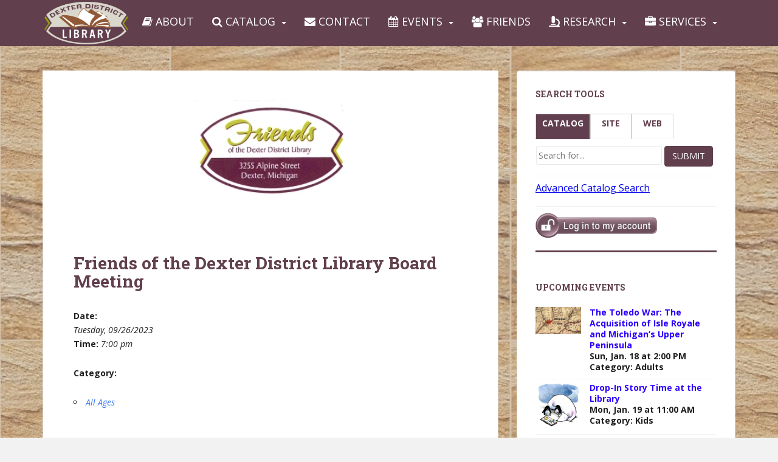

--- FILE ---
content_type: text/html; charset=UTF-8
request_url: https://dexter.lib.mi.us/events/friends-of-the-dexter-district-library-board-meeting-2023-09-26/
body_size: 18181
content:
<!doctype html>
<!--[if !IE]>
<html class="no-js non-ie" lang="en-US"> <![endif]-->
<!--[if IE 7 ]>
<html class="no-js ie7" lang="en-US"> <![endif]-->
<!--[if IE 8 ]>
<html class="no-js ie8" lang="en-US"> <![endif]-->
<!--[if IE 9 ]>
<html class="no-js ie9" lang="en-US"> <![endif]-->
<!--[if gt IE 9]><!-->
<html class="no-js" lang="en-US"> <!--<![endif]-->

<head>

<!-- Google tag (gtag.js) -->
<script async src="https://www.googletagmanager.com/gtag/js?id=G-ZLJ5VVCBQ2"></script>
<script>
  window.dataLayer = window.dataLayer || [];
  function gtag(){dataLayer.push(arguments);}
  gtag('js', new Date());

  gtag('config', 'G-ZLJ5VVCBQ2');
</script>

<!-- old Global site tag (gtag.js) - Google Analytics 
<script async src="https://www.googletagmanager.com/gtag/js?id=UA-109408417-1"></script>
<script>
  window.dataLayer = window.dataLayer || [];
  function gtag(){dataLayer.push(arguments);}
  gtag('js', new Date());

  gtag('config', 'UA-109408417-1');
</script> -->
	
<!-- OLD Global site tag (gtag.js) - Google Analytics 
<script async src="https://www.googletagmanager.com/gtag/js?id=UA-109408417-1"></script>
<script>
  window.dataLayer = window.dataLayer || [];
  function gtag(){dataLayer.push(arguments);}
  gtag('js', new Date());

  gtag('config', 'UA-109408417-1');
</script>  -->

<meta charset="UTF-8">
<meta name="viewport" content="width=device-width, initial-scale=1">
<meta name="theme-color" content="#613f4d">
<link rel="stylesheet" href="https://use.fontawesome.com/releases/v5.2.0/css/all.css" integrity="sha384-hWVjflwFxL6sNzntih27bfxkr27PmbbK/iSvJ+a4+0owXq79v+lsFkW54bOGbiDQ" crossorigin="anonymous">
	<link rel="profile" href="https://gmpg.org/xfn/11">
  <link href="https://dexter.lib.mi.us/atc/1.5/atc-style-blue.css" rel="stylesheet" type="text/css">
<meta name='robots' content='index, follow, max-image-preview:large, max-snippet:-1, max-video-preview:-1' />

	<title>Friends of the Dexter District Library Board Meeting - Dexter District Library</title>
	<link rel="canonical" href="https://dexter.lib.mi.us/events/friends-of-the-dexter-district-library-board-meeting-2023-09-26/" />
	<meta property="og:locale" content="en_US" />
	<meta property="og:type" content="article" />
	<meta property="og:title" content="Friends of the Dexter District Library Board Meeting - Dexter District Library" />
	<meta property="og:description" content="09/26/2023 @ 7:00 pm - Friends of the Library Board meetings are generally held on the Fourth Tuesday of the month at 7:00 p.m.  Please check with the Library to ensure a meeting is taking place. Meetings are held in the Library lower level and are open to the public — we welcome new Friends! Want to join the Friends?  Click [...]" />
	<meta property="og:url" content="https://dexter.lib.mi.us/events/friends-of-the-dexter-district-library-board-meeting-2023-09-26/" />
	<meta property="og:site_name" content="Dexter District Library" />
	<meta property="article:publisher" content="https://www.facebook.com/DexterDistrictLibrary" />
	<meta property="article:modified_time" content="2023-01-03T17:38:33+00:00" />
	<meta property="og:image" content="https://dexter.lib.mi.us/wp-content/uploads/2018/11/friendssquare.png" />
	<meta property="og:image:width" content="257" />
	<meta property="og:image:height" content="257" />
	<meta property="og:image:type" content="image/png" />
	<meta name="twitter:card" content="summary_large_image" />
	<meta name="twitter:site" content="@DexterLibrary" />
	<script type="application/ld+json" class="yoast-schema-graph">{"@context":"https://schema.org","@graph":[{"@type":"WebPage","@id":"https://dexter.lib.mi.us/events/friends-of-the-dexter-district-library-board-meeting-2023-09-26/","url":"https://dexter.lib.mi.us/events/friends-of-the-dexter-district-library-board-meeting-2023-09-26/","name":"Friends of the Dexter District Library Board Meeting - Dexter District Library","isPartOf":{"@id":"https://dexter.lib.mi.us/#website"},"primaryImageOfPage":{"@id":"https://dexter.lib.mi.us/events/friends-of-the-dexter-district-library-board-meeting-2023-09-26/#primaryimage"},"image":{"@id":"https://dexter.lib.mi.us/events/friends-of-the-dexter-district-library-board-meeting-2023-09-26/#primaryimage"},"thumbnailUrl":"https://dexter.lib.mi.us/wp-content/uploads/2018/11/friendssquare.png","datePublished":"2023-01-03T17:37:14+00:00","dateModified":"2023-01-03T17:38:33+00:00","breadcrumb":{"@id":"https://dexter.lib.mi.us/events/friends-of-the-dexter-district-library-board-meeting-2023-09-26/#breadcrumb"},"inLanguage":"en-US","potentialAction":[{"@type":"ReadAction","target":["https://dexter.lib.mi.us/events/friends-of-the-dexter-district-library-board-meeting-2023-09-26/"]}]},{"@type":"ImageObject","inLanguage":"en-US","@id":"https://dexter.lib.mi.us/events/friends-of-the-dexter-district-library-board-meeting-2023-09-26/#primaryimage","url":"https://dexter.lib.mi.us/wp-content/uploads/2018/11/friendssquare.png","contentUrl":"https://dexter.lib.mi.us/wp-content/uploads/2018/11/friendssquare.png","width":257,"height":257,"caption":"friendssquare"},{"@type":"BreadcrumbList","@id":"https://dexter.lib.mi.us/events/friends-of-the-dexter-district-library-board-meeting-2023-09-26/#breadcrumb","itemListElement":[{"@type":"ListItem","position":1,"name":"Home","item":"https://dexter.lib.mi.us/"},{"@type":"ListItem","position":2,"name":"Friends of the Dexter District Library Board Meeting"}]},{"@type":"WebSite","@id":"https://dexter.lib.mi.us/#website","url":"https://dexter.lib.mi.us/","name":"Dexter District Library","description":"","publisher":{"@id":"https://dexter.lib.mi.us/#organization"},"potentialAction":[{"@type":"SearchAction","target":{"@type":"EntryPoint","urlTemplate":"https://dexter.lib.mi.us/?s={search_term_string}"},"query-input":{"@type":"PropertyValueSpecification","valueRequired":true,"valueName":"search_term_string"}}],"inLanguage":"en-US"},{"@type":"Organization","@id":"https://dexter.lib.mi.us/#organization","name":"Dexter District Library","url":"https://dexter.lib.mi.us/","logo":{"@type":"ImageObject","inLanguage":"en-US","@id":"https://dexter.lib.mi.us/#/schema/logo/image/","url":"https://dexter.lib.mi.us/wp-content/uploads/2017/10/logocolor.png","contentUrl":"https://dexter.lib.mi.us/wp-content/uploads/2017/10/logocolor.png","width":2172,"height":1297,"caption":"Dexter District Library"},"image":{"@id":"https://dexter.lib.mi.us/#/schema/logo/image/"},"sameAs":["https://www.facebook.com/DexterDistrictLibrary","https://x.com/DexterLibrary"]}]}</script>


<link rel='dns-prefetch' href='//fonts.googleapis.com' />
<link rel="alternate" type="application/rss+xml" title="Dexter District Library &raquo; Feed" href="https://dexter.lib.mi.us/feed/" />
<link rel="alternate" type="application/rss+xml" title="Dexter District Library &raquo; Comments Feed" href="https://dexter.lib.mi.us/comments/feed/" />
<link rel="alternate" title="oEmbed (JSON)" type="application/json+oembed" href="https://dexter.lib.mi.us/wp-json/oembed/1.0/embed?url=https%3A%2F%2Fdexter.lib.mi.us%2Fevents%2Ffriends-of-the-dexter-district-library-board-meeting-2023-09-26%2F" />
<link rel="alternate" title="oEmbed (XML)" type="text/xml+oembed" href="https://dexter.lib.mi.us/wp-json/oembed/1.0/embed?url=https%3A%2F%2Fdexter.lib.mi.us%2Fevents%2Ffriends-of-the-dexter-district-library-board-meeting-2023-09-26%2F&#038;format=xml" />
<style id='wp-img-auto-sizes-contain-inline-css' type='text/css'>
img:is([sizes=auto i],[sizes^="auto," i]){contain-intrinsic-size:3000px 1500px}
/*# sourceURL=wp-img-auto-sizes-contain-inline-css */
</style>
<style id='wp-emoji-styles-inline-css' type='text/css'>

	img.wp-smiley, img.emoji {
		display: inline !important;
		border: none !important;
		box-shadow: none !important;
		height: 1em !important;
		width: 1em !important;
		margin: 0 0.07em !important;
		vertical-align: -0.1em !important;
		background: none !important;
		padding: 0 !important;
	}
/*# sourceURL=wp-emoji-styles-inline-css */
</style>
<style id='wp-block-library-inline-css' type='text/css'>
:root{--wp-block-synced-color:#7a00df;--wp-block-synced-color--rgb:122,0,223;--wp-bound-block-color:var(--wp-block-synced-color);--wp-editor-canvas-background:#ddd;--wp-admin-theme-color:#007cba;--wp-admin-theme-color--rgb:0,124,186;--wp-admin-theme-color-darker-10:#006ba1;--wp-admin-theme-color-darker-10--rgb:0,107,160.5;--wp-admin-theme-color-darker-20:#005a87;--wp-admin-theme-color-darker-20--rgb:0,90,135;--wp-admin-border-width-focus:2px}@media (min-resolution:192dpi){:root{--wp-admin-border-width-focus:1.5px}}.wp-element-button{cursor:pointer}:root .has-very-light-gray-background-color{background-color:#eee}:root .has-very-dark-gray-background-color{background-color:#313131}:root .has-very-light-gray-color{color:#eee}:root .has-very-dark-gray-color{color:#313131}:root .has-vivid-green-cyan-to-vivid-cyan-blue-gradient-background{background:linear-gradient(135deg,#00d084,#0693e3)}:root .has-purple-crush-gradient-background{background:linear-gradient(135deg,#34e2e4,#4721fb 50%,#ab1dfe)}:root .has-hazy-dawn-gradient-background{background:linear-gradient(135deg,#faaca8,#dad0ec)}:root .has-subdued-olive-gradient-background{background:linear-gradient(135deg,#fafae1,#67a671)}:root .has-atomic-cream-gradient-background{background:linear-gradient(135deg,#fdd79a,#004a59)}:root .has-nightshade-gradient-background{background:linear-gradient(135deg,#330968,#31cdcf)}:root .has-midnight-gradient-background{background:linear-gradient(135deg,#020381,#2874fc)}:root{--wp--preset--font-size--normal:16px;--wp--preset--font-size--huge:42px}.has-regular-font-size{font-size:1em}.has-larger-font-size{font-size:2.625em}.has-normal-font-size{font-size:var(--wp--preset--font-size--normal)}.has-huge-font-size{font-size:var(--wp--preset--font-size--huge)}.has-text-align-center{text-align:center}.has-text-align-left{text-align:left}.has-text-align-right{text-align:right}.has-fit-text{white-space:nowrap!important}#end-resizable-editor-section{display:none}.aligncenter{clear:both}.items-justified-left{justify-content:flex-start}.items-justified-center{justify-content:center}.items-justified-right{justify-content:flex-end}.items-justified-space-between{justify-content:space-between}.screen-reader-text{border:0;clip-path:inset(50%);height:1px;margin:-1px;overflow:hidden;padding:0;position:absolute;width:1px;word-wrap:normal!important}.screen-reader-text:focus{background-color:#ddd;clip-path:none;color:#444;display:block;font-size:1em;height:auto;left:5px;line-height:normal;padding:15px 23px 14px;text-decoration:none;top:5px;width:auto;z-index:100000}html :where(.has-border-color){border-style:solid}html :where([style*=border-top-color]){border-top-style:solid}html :where([style*=border-right-color]){border-right-style:solid}html :where([style*=border-bottom-color]){border-bottom-style:solid}html :where([style*=border-left-color]){border-left-style:solid}html :where([style*=border-width]){border-style:solid}html :where([style*=border-top-width]){border-top-style:solid}html :where([style*=border-right-width]){border-right-style:solid}html :where([style*=border-bottom-width]){border-bottom-style:solid}html :where([style*=border-left-width]){border-left-style:solid}html :where(img[class*=wp-image-]){height:auto;max-width:100%}:where(figure){margin:0 0 1em}html :where(.is-position-sticky){--wp-admin--admin-bar--position-offset:var(--wp-admin--admin-bar--height,0px)}@media screen and (max-width:600px){html :where(.is-position-sticky){--wp-admin--admin-bar--position-offset:0px}}

/*# sourceURL=wp-block-library-inline-css */
</style><style id='global-styles-inline-css' type='text/css'>
:root{--wp--preset--aspect-ratio--square: 1;--wp--preset--aspect-ratio--4-3: 4/3;--wp--preset--aspect-ratio--3-4: 3/4;--wp--preset--aspect-ratio--3-2: 3/2;--wp--preset--aspect-ratio--2-3: 2/3;--wp--preset--aspect-ratio--16-9: 16/9;--wp--preset--aspect-ratio--9-16: 9/16;--wp--preset--color--black: #000000;--wp--preset--color--cyan-bluish-gray: #abb8c3;--wp--preset--color--white: #ffffff;--wp--preset--color--pale-pink: #f78da7;--wp--preset--color--vivid-red: #cf2e2e;--wp--preset--color--luminous-vivid-orange: #ff6900;--wp--preset--color--luminous-vivid-amber: #fcb900;--wp--preset--color--light-green-cyan: #7bdcb5;--wp--preset--color--vivid-green-cyan: #00d084;--wp--preset--color--pale-cyan-blue: #8ed1fc;--wp--preset--color--vivid-cyan-blue: #0693e3;--wp--preset--color--vivid-purple: #9b51e0;--wp--preset--gradient--vivid-cyan-blue-to-vivid-purple: linear-gradient(135deg,rgb(6,147,227) 0%,rgb(155,81,224) 100%);--wp--preset--gradient--light-green-cyan-to-vivid-green-cyan: linear-gradient(135deg,rgb(122,220,180) 0%,rgb(0,208,130) 100%);--wp--preset--gradient--luminous-vivid-amber-to-luminous-vivid-orange: linear-gradient(135deg,rgb(252,185,0) 0%,rgb(255,105,0) 100%);--wp--preset--gradient--luminous-vivid-orange-to-vivid-red: linear-gradient(135deg,rgb(255,105,0) 0%,rgb(207,46,46) 100%);--wp--preset--gradient--very-light-gray-to-cyan-bluish-gray: linear-gradient(135deg,rgb(238,238,238) 0%,rgb(169,184,195) 100%);--wp--preset--gradient--cool-to-warm-spectrum: linear-gradient(135deg,rgb(74,234,220) 0%,rgb(151,120,209) 20%,rgb(207,42,186) 40%,rgb(238,44,130) 60%,rgb(251,105,98) 80%,rgb(254,248,76) 100%);--wp--preset--gradient--blush-light-purple: linear-gradient(135deg,rgb(255,206,236) 0%,rgb(152,150,240) 100%);--wp--preset--gradient--blush-bordeaux: linear-gradient(135deg,rgb(254,205,165) 0%,rgb(254,45,45) 50%,rgb(107,0,62) 100%);--wp--preset--gradient--luminous-dusk: linear-gradient(135deg,rgb(255,203,112) 0%,rgb(199,81,192) 50%,rgb(65,88,208) 100%);--wp--preset--gradient--pale-ocean: linear-gradient(135deg,rgb(255,245,203) 0%,rgb(182,227,212) 50%,rgb(51,167,181) 100%);--wp--preset--gradient--electric-grass: linear-gradient(135deg,rgb(202,248,128) 0%,rgb(113,206,126) 100%);--wp--preset--gradient--midnight: linear-gradient(135deg,rgb(2,3,129) 0%,rgb(40,116,252) 100%);--wp--preset--font-size--small: 13px;--wp--preset--font-size--medium: 20px;--wp--preset--font-size--large: 36px;--wp--preset--font-size--x-large: 42px;--wp--preset--spacing--20: 0.44rem;--wp--preset--spacing--30: 0.67rem;--wp--preset--spacing--40: 1rem;--wp--preset--spacing--50: 1.5rem;--wp--preset--spacing--60: 2.25rem;--wp--preset--spacing--70: 3.38rem;--wp--preset--spacing--80: 5.06rem;--wp--preset--shadow--natural: 6px 6px 9px rgba(0, 0, 0, 0.2);--wp--preset--shadow--deep: 12px 12px 50px rgba(0, 0, 0, 0.4);--wp--preset--shadow--sharp: 6px 6px 0px rgba(0, 0, 0, 0.2);--wp--preset--shadow--outlined: 6px 6px 0px -3px rgb(255, 255, 255), 6px 6px rgb(0, 0, 0);--wp--preset--shadow--crisp: 6px 6px 0px rgb(0, 0, 0);}:where(.is-layout-flex){gap: 0.5em;}:where(.is-layout-grid){gap: 0.5em;}body .is-layout-flex{display: flex;}.is-layout-flex{flex-wrap: wrap;align-items: center;}.is-layout-flex > :is(*, div){margin: 0;}body .is-layout-grid{display: grid;}.is-layout-grid > :is(*, div){margin: 0;}:where(.wp-block-columns.is-layout-flex){gap: 2em;}:where(.wp-block-columns.is-layout-grid){gap: 2em;}:where(.wp-block-post-template.is-layout-flex){gap: 1.25em;}:where(.wp-block-post-template.is-layout-grid){gap: 1.25em;}.has-black-color{color: var(--wp--preset--color--black) !important;}.has-cyan-bluish-gray-color{color: var(--wp--preset--color--cyan-bluish-gray) !important;}.has-white-color{color: var(--wp--preset--color--white) !important;}.has-pale-pink-color{color: var(--wp--preset--color--pale-pink) !important;}.has-vivid-red-color{color: var(--wp--preset--color--vivid-red) !important;}.has-luminous-vivid-orange-color{color: var(--wp--preset--color--luminous-vivid-orange) !important;}.has-luminous-vivid-amber-color{color: var(--wp--preset--color--luminous-vivid-amber) !important;}.has-light-green-cyan-color{color: var(--wp--preset--color--light-green-cyan) !important;}.has-vivid-green-cyan-color{color: var(--wp--preset--color--vivid-green-cyan) !important;}.has-pale-cyan-blue-color{color: var(--wp--preset--color--pale-cyan-blue) !important;}.has-vivid-cyan-blue-color{color: var(--wp--preset--color--vivid-cyan-blue) !important;}.has-vivid-purple-color{color: var(--wp--preset--color--vivid-purple) !important;}.has-black-background-color{background-color: var(--wp--preset--color--black) !important;}.has-cyan-bluish-gray-background-color{background-color: var(--wp--preset--color--cyan-bluish-gray) !important;}.has-white-background-color{background-color: var(--wp--preset--color--white) !important;}.has-pale-pink-background-color{background-color: var(--wp--preset--color--pale-pink) !important;}.has-vivid-red-background-color{background-color: var(--wp--preset--color--vivid-red) !important;}.has-luminous-vivid-orange-background-color{background-color: var(--wp--preset--color--luminous-vivid-orange) !important;}.has-luminous-vivid-amber-background-color{background-color: var(--wp--preset--color--luminous-vivid-amber) !important;}.has-light-green-cyan-background-color{background-color: var(--wp--preset--color--light-green-cyan) !important;}.has-vivid-green-cyan-background-color{background-color: var(--wp--preset--color--vivid-green-cyan) !important;}.has-pale-cyan-blue-background-color{background-color: var(--wp--preset--color--pale-cyan-blue) !important;}.has-vivid-cyan-blue-background-color{background-color: var(--wp--preset--color--vivid-cyan-blue) !important;}.has-vivid-purple-background-color{background-color: var(--wp--preset--color--vivid-purple) !important;}.has-black-border-color{border-color: var(--wp--preset--color--black) !important;}.has-cyan-bluish-gray-border-color{border-color: var(--wp--preset--color--cyan-bluish-gray) !important;}.has-white-border-color{border-color: var(--wp--preset--color--white) !important;}.has-pale-pink-border-color{border-color: var(--wp--preset--color--pale-pink) !important;}.has-vivid-red-border-color{border-color: var(--wp--preset--color--vivid-red) !important;}.has-luminous-vivid-orange-border-color{border-color: var(--wp--preset--color--luminous-vivid-orange) !important;}.has-luminous-vivid-amber-border-color{border-color: var(--wp--preset--color--luminous-vivid-amber) !important;}.has-light-green-cyan-border-color{border-color: var(--wp--preset--color--light-green-cyan) !important;}.has-vivid-green-cyan-border-color{border-color: var(--wp--preset--color--vivid-green-cyan) !important;}.has-pale-cyan-blue-border-color{border-color: var(--wp--preset--color--pale-cyan-blue) !important;}.has-vivid-cyan-blue-border-color{border-color: var(--wp--preset--color--vivid-cyan-blue) !important;}.has-vivid-purple-border-color{border-color: var(--wp--preset--color--vivid-purple) !important;}.has-vivid-cyan-blue-to-vivid-purple-gradient-background{background: var(--wp--preset--gradient--vivid-cyan-blue-to-vivid-purple) !important;}.has-light-green-cyan-to-vivid-green-cyan-gradient-background{background: var(--wp--preset--gradient--light-green-cyan-to-vivid-green-cyan) !important;}.has-luminous-vivid-amber-to-luminous-vivid-orange-gradient-background{background: var(--wp--preset--gradient--luminous-vivid-amber-to-luminous-vivid-orange) !important;}.has-luminous-vivid-orange-to-vivid-red-gradient-background{background: var(--wp--preset--gradient--luminous-vivid-orange-to-vivid-red) !important;}.has-very-light-gray-to-cyan-bluish-gray-gradient-background{background: var(--wp--preset--gradient--very-light-gray-to-cyan-bluish-gray) !important;}.has-cool-to-warm-spectrum-gradient-background{background: var(--wp--preset--gradient--cool-to-warm-spectrum) !important;}.has-blush-light-purple-gradient-background{background: var(--wp--preset--gradient--blush-light-purple) !important;}.has-blush-bordeaux-gradient-background{background: var(--wp--preset--gradient--blush-bordeaux) !important;}.has-luminous-dusk-gradient-background{background: var(--wp--preset--gradient--luminous-dusk) !important;}.has-pale-ocean-gradient-background{background: var(--wp--preset--gradient--pale-ocean) !important;}.has-electric-grass-gradient-background{background: var(--wp--preset--gradient--electric-grass) !important;}.has-midnight-gradient-background{background: var(--wp--preset--gradient--midnight) !important;}.has-small-font-size{font-size: var(--wp--preset--font-size--small) !important;}.has-medium-font-size{font-size: var(--wp--preset--font-size--medium) !important;}.has-large-font-size{font-size: var(--wp--preset--font-size--large) !important;}.has-x-large-font-size{font-size: var(--wp--preset--font-size--x-large) !important;}
/*# sourceURL=global-styles-inline-css */
</style>

<style id='classic-theme-styles-inline-css' type='text/css'>
/*! This file is auto-generated */
.wp-block-button__link{color:#fff;background-color:#32373c;border-radius:9999px;box-shadow:none;text-decoration:none;padding:calc(.667em + 2px) calc(1.333em + 2px);font-size:1.125em}.wp-block-file__button{background:#32373c;color:#fff;text-decoration:none}
/*# sourceURL=/wp-includes/css/classic-themes.min.css */
</style>
<link rel='stylesheet' id='contact-form-7-css' href='https://dexter.lib.mi.us/wp-content/plugins/contact-form-7/includes/css/styles.css?ver=6.1.4' type='text/css' media='all' />
<link rel='stylesheet' id='da-frontend-css' href='https://dexter.lib.mi.us/wp-content/plugins/download-attachments/css/frontend.css?ver=1.3.2' type='text/css' media='all' />
<link rel='stylesheet' id='events-manager-css' href='https://dexter.lib.mi.us/wp-content/plugins/events-manager/includes/css/events-manager.min.css?ver=6.3' type='text/css' media='all' />
<style id='events-manager-inline-css' type='text/css'>
body .em { --font-family : inherit; --font-weight : inherit; --font-size : 1em; --line-height : inherit; }
/*# sourceURL=events-manager-inline-css */
</style>
<link rel='stylesheet' id='collapscore-css-css' href='https://dexter.lib.mi.us/wp-content/plugins/jquery-collapse-o-matic/css/core_style.css?ver=1.0' type='text/css' media='all' />
<link rel='stylesheet' id='collapseomatic-css-css' href='https://dexter.lib.mi.us/wp-content/plugins/jquery-collapse-o-matic/css/light_style.css?ver=1.6' type='text/css' media='all' />
<link rel='stylesheet' id='quiz-maker-css' href='https://dexter.lib.mi.us/wp-content/plugins/quiz-maker/public/css/quiz-maker-public.css?ver=6.7.0.97' type='text/css' media='all' />
<link rel='stylesheet' id='wp-fullcalendar-css' href='https://dexter.lib.mi.us/wp-content/plugins/wp-fullcalendar/includes/css/main.css?ver=1.6' type='text/css' media='all' />
<link rel='stylesheet' id='jquery-ui-css' href='https://dexter.lib.mi.us/wp-content/plugins/wp-fullcalendar/includes/css/jquery-ui/cupertino/jquery-ui.min.css?ver=1.6' type='text/css' media='all' />
<link rel='stylesheet' id='jquery-ui-theme-css' href='https://dexter.lib.mi.us/wp-content/plugins/wp-fullcalendar/includes/css/jquery-ui/cupertino/theme.css?ver=1.6' type='text/css' media='all' />
<link rel='stylesheet' id='sparkling-bootstrap-css' href='https://dexter.lib.mi.us/wp-content/themes/sparkling/assets/css/bootstrap.min.css?ver=6.9' type='text/css' media='all' />
<link rel='stylesheet' id='sparkling-icons-css' href='https://dexter.lib.mi.us/wp-content/themes/sparkling/assets/css/font-awesome.min.css?ver=6.9' type='text/css' media='all' />
<link rel='stylesheet' id='sparkling-fonts-css' href='//fonts.googleapis.com/css?family=Open+Sans%3A400italic%2C400%2C600%2C700%7CRoboto+Slab%3A400%2C300%2C700&#038;ver=6.9' type='text/css' media='all' />
<link rel='stylesheet' id='sparkling-style-css' href='https://dexter.lib.mi.us/wp-content/themes/sparkling/style.css?ver=6.9' type='text/css' media='all' />
<link rel='stylesheet' id='recent-posts-widget-with-thumbnails-public-style-css' href='https://dexter.lib.mi.us/wp-content/plugins/recent-posts-widget-with-thumbnails/public.css?ver=7.1.1' type='text/css' media='all' />
<script type="text/javascript" src="https://dexter.lib.mi.us/wp-includes/js/jquery/jquery.min.js?ver=3.7.1" id="jquery-core-js"></script>
<script type="text/javascript" src="https://dexter.lib.mi.us/wp-includes/js/jquery/jquery-migrate.min.js?ver=3.4.1" id="jquery-migrate-js"></script>
<script type="text/javascript" src="https://dexter.lib.mi.us/wp-includes/js/jquery/ui/core.min.js?ver=1.13.3" id="jquery-ui-core-js"></script>
<script type="text/javascript" src="https://dexter.lib.mi.us/wp-includes/js/jquery/ui/mouse.min.js?ver=1.13.3" id="jquery-ui-mouse-js"></script>
<script type="text/javascript" src="https://dexter.lib.mi.us/wp-includes/js/jquery/ui/sortable.min.js?ver=1.13.3" id="jquery-ui-sortable-js"></script>
<script type="text/javascript" src="https://dexter.lib.mi.us/wp-includes/js/jquery/ui/datepicker.min.js?ver=1.13.3" id="jquery-ui-datepicker-js"></script>
<script type="text/javascript" id="jquery-ui-datepicker-js-after">
/* <![CDATA[ */
jQuery(function(jQuery){jQuery.datepicker.setDefaults({"closeText":"Close","currentText":"Today","monthNames":["January","February","March","April","May","June","July","August","September","October","November","December"],"monthNamesShort":["Jan","Feb","Mar","Apr","May","Jun","Jul","Aug","Sep","Oct","Nov","Dec"],"nextText":"Next","prevText":"Previous","dayNames":["Sunday","Monday","Tuesday","Wednesday","Thursday","Friday","Saturday"],"dayNamesShort":["Sun","Mon","Tue","Wed","Thu","Fri","Sat"],"dayNamesMin":["S","M","T","W","T","F","S"],"dateFormat":"MM d, yy","firstDay":0,"isRTL":false});});
//# sourceURL=jquery-ui-datepicker-js-after
/* ]]> */
</script>
<script type="text/javascript" src="https://dexter.lib.mi.us/wp-includes/js/jquery/ui/resizable.min.js?ver=1.13.3" id="jquery-ui-resizable-js"></script>
<script type="text/javascript" src="https://dexter.lib.mi.us/wp-includes/js/jquery/ui/draggable.min.js?ver=1.13.3" id="jquery-ui-draggable-js"></script>
<script type="text/javascript" src="https://dexter.lib.mi.us/wp-includes/js/jquery/ui/controlgroup.min.js?ver=1.13.3" id="jquery-ui-controlgroup-js"></script>
<script type="text/javascript" src="https://dexter.lib.mi.us/wp-includes/js/jquery/ui/checkboxradio.min.js?ver=1.13.3" id="jquery-ui-checkboxradio-js"></script>
<script type="text/javascript" src="https://dexter.lib.mi.us/wp-includes/js/jquery/ui/button.min.js?ver=1.13.3" id="jquery-ui-button-js"></script>
<script type="text/javascript" src="https://dexter.lib.mi.us/wp-includes/js/jquery/ui/dialog.min.js?ver=1.13.3" id="jquery-ui-dialog-js"></script>
<script type="text/javascript" id="events-manager-js-extra">
/* <![CDATA[ */
var EM = {"ajaxurl":"https://dexter.lib.mi.us/wp-admin/admin-ajax.php","locationajaxurl":"https://dexter.lib.mi.us/wp-admin/admin-ajax.php?action=locations_search","firstDay":"0","locale":"en","dateFormat":"yy-mm-dd","ui_css":"https://dexter.lib.mi.us/wp-content/plugins/events-manager/includes/css/jquery-ui/build.min.css","show24hours":"0","is_ssl":"1","autocomplete_limit":"10","calendar":{"breakpoints":{"small":560,"medium":908,"large":false}},"datepicker":{"format":"m/d/Y"},"search":{"breakpoints":{"small":650,"medium":850,"full":false}},"bookingInProgress":"Please wait while the booking is being submitted.","tickets_save":"Save Ticket","bookingajaxurl":"https://dexter.lib.mi.us/wp-admin/admin-ajax.php","bookings_export_save":"Export Bookings","bookings_settings_save":"Save Settings","booking_delete":"Are you sure you want to delete?","booking_offset":"30","bb_full":"Sold Out","bb_book":"Book Now","bb_booking":"Booking...","bb_booked":"Booking Submitted","bb_error":"Booking Error. Try again?","bb_cancel":"Cancel","bb_canceling":"Canceling...","bb_cancelled":"Cancelled","bb_cancel_error":"Cancellation Error. Try again?","txt_search":"Search","txt_searching":"Searching...","txt_loading":"Loading..."};
//# sourceURL=events-manager-js-extra
/* ]]> */
</script>
<script type="text/javascript" src="https://dexter.lib.mi.us/wp-content/plugins/events-manager/includes/js/events-manager.js?ver=6.3" id="events-manager-js"></script>
<script type="text/javascript" src="https://dexter.lib.mi.us/wp-includes/js/jquery/ui/menu.min.js?ver=1.13.3" id="jquery-ui-menu-js"></script>
<script type="text/javascript" src="https://dexter.lib.mi.us/wp-includes/js/jquery/ui/selectmenu.min.js?ver=1.13.3" id="jquery-ui-selectmenu-js"></script>
<script type="text/javascript" src="https://dexter.lib.mi.us/wp-includes/js/jquery/ui/tooltip.min.js?ver=1.13.3" id="jquery-ui-tooltip-js"></script>
<script type="text/javascript" src="https://dexter.lib.mi.us/wp-includes/js/dist/vendor/moment.min.js?ver=2.30.1" id="moment-js"></script>
<script type="text/javascript" id="moment-js-after">
/* <![CDATA[ */
moment.updateLocale( 'en_US', {"months":["January","February","March","April","May","June","July","August","September","October","November","December"],"monthsShort":["Jan","Feb","Mar","Apr","May","Jun","Jul","Aug","Sep","Oct","Nov","Dec"],"weekdays":["Sunday","Monday","Tuesday","Wednesday","Thursday","Friday","Saturday"],"weekdaysShort":["Sun","Mon","Tue","Wed","Thu","Fri","Sat"],"week":{"dow":0},"longDateFormat":{"LT":"g:i a","LTS":null,"L":null,"LL":"F j, Y","LLL":"F j, Y g:i a","LLLL":null}} );
//# sourceURL=moment-js-after
/* ]]> */
</script>
<script type="text/javascript" id="wp-fullcalendar-js-extra">
/* <![CDATA[ */
var WPFC = {"ajaxurl":"https://dexter.lib.mi.us/wp-admin/admin-ajax.php?action=WP_FullCalendar","firstDay":"0","wpfc_theme":"jquery-ui","wpfc_limit":"10","wpfc_limit_txt":"more ...","timeFormat":"h:mmA","defaultView":"month","weekends":"true","header":{"left":"prev,next today","center":"title","right":"month,agendaWeek,agendaDay"},"wpfc_qtips":""};
//# sourceURL=wp-fullcalendar-js-extra
/* ]]> */
</script>
<script type="text/javascript" src="https://dexter.lib.mi.us/wp-content/plugins/wp-fullcalendar/includes/js/main.js?ver=1.6" id="wp-fullcalendar-js"></script>
<script type="text/javascript" src="https://dexter.lib.mi.us/wp-content/themes/sparkling/assets/js/vendor/modernizr.min.js?ver=6.9" id="sparkling-modernizr-js"></script>
<script type="text/javascript" src="https://dexter.lib.mi.us/wp-content/themes/sparkling/assets/js/vendor/bootstrap.min.js?ver=6.9" id="sparkling-bootstrapjs-js"></script>
<script type="text/javascript" src="https://dexter.lib.mi.us/wp-content/themes/sparkling/assets/js/functions.min.js?ver=6.9" id="sparkling-functions-js"></script>
<link rel="https://api.w.org/" href="https://dexter.lib.mi.us/wp-json/" /><link rel="EditURI" type="application/rsd+xml" title="RSD" href="https://dexter.lib.mi.us/xmlrpc.php?rsd" />
<meta name="generator" content="WordPress 6.9" />
<link rel='shortlink' href='https://dexter.lib.mi.us/?p=24224' />
<style type="text/css" id="simple-css-output">/* FONTSIZE FOR MAIN MENU */ul.navbar-nav li a { font-size: 18px !important;}/* Purple H's*/h1, h2, h4, h6, .h1, .h2, .h4, .h6 { color: #613f4d !important; font-weight: 700; font-family: 'Roboto Slab', serif;}/* white H5s*/h5, .h5 { color: #ffffff !important; font-weight: 700; font-family: 'Roboto Slab', serif;}/* Hide post author etc */.entry-meta {display:none !important;}/* Style info for upcoming events */.eventscontainer{overflow:hidden; width:100%;}.eventscellimage{width:30%; float:left;}.eventscelltext{width:70%; float: right;}/* Fat Borders */hr { border: none; height: 3px; /* Set the hr color */ color: #333; /* old IE */ background-color: #613f4d; /* Modern Browsers */}/* Add borders beneath widgets */.widget { border-bottom: 3px solid #613F4E; margin-bottom: 10px; padding-bottom: 10px;}/* Make tables autofill */.table{height: auto; max-width: 100%;}/* Remove forward/reverse navigation on posts */nav.post-navigation { display: none;}/* Purple Post/Page names */#secondary .widget > h3 { color: #613f4d !important; font-weight: 700; font-family: 'Roboto Slab', serif;}/* CSS for 3-in-1 search */.tabs-menu li { line-height: 30px; float: left; background-color: #fff; border-top: 1px solid #d4d4d1; border-right: 1px solid #d4d4d1; border-left: 1px solid #d4d4d1; }.tabs-menu li.current { background-color: #613f4e; border-bottom: 1px solid #613f4e; z-index: 5;}.tabs-menu li a { padding: 10px; text-transform: uppercase; color: #613F4E; text-decoration: none;}.tabs-menu .current a { color: #fff;}.tab { background-color: #fff; float: left; width: 100%;}.tab-content { padding: 1px; display: none;}#tab-1 { display: block;}/* CSS for hamburger menu on tablets */@media (min-width: 768px){ #page .navbar-collapse.collapse { display: none!important; }#page .navbar-collapse.collapse.in { display: block!important; height: auto!important; padding-bottom: 0; overflow: visible!important;}#page .navbar-toggle { display: block;}#page .navbar-nav { float: right; margin: 7.5px -15px;}#page .navbar-header { float: none;} #page .navbar-nav>li { float: none;}}@media (min-width: 992px){ #page .navbar-nav>li { float: left;} #page .navbar-collapse.collapse { display: block!important; }#page .navbar-toggle { display: none;}#page .navbar-nav { float: right; margin: 0;}#page .navbar-header { float: left;}}@media (max-width: 992px){#page .nav.navbar-nav { float: none;}.navbar-default .navbar-nav > li > a { line-height: 20px; padding-top: 10px; padding-bottom: 10px;}}.tnp-widget-minimal input.tnp-submit { background-color: #613f4e!important;}/* Make hamburger menu white */.navbar-default .navbar-toggle .icon-bar {background-color: #f6f6f6;}/* CSS to bring white up on Events Calendar */#primary.content-area { background-color:#ffffff !important;}/* Hide title on slider */.huge-it-caption.slider-title {display:none !important;}/* underline P links */p a {text-decoration: underline;}/* Recolor call for action container */div .cfa { background-color: #613F4D;}/* Hide CFA dismiss button */a.btn.btn-lg.cfa-button { display: none;}/* remove dropdowns on mobile */.navbar-fixed-bottom .navbar-collapse, .navbar-fixed-top .navbar-collapse {max-height: 768px;}@media (max-width: 1000px){.navbar-default .navbar-nav > li > a {margin: 0px 10px;}.navbar-nav > li > .caret {display: none;}.navbar-nav > li > .dropdown-menu {padding: 0;position: static;float: none;width: auto;margin-top: 0;background-color: transparent;border: 0;-webkit-box-shadow: none;box-shadow: none;display: block;}.dropdown-menu > li > a {color: #f8f8f8;}}/* CSS for upcoming events to improvate compatibility */.custom-item a:link { color: #2b00ff !important; /* Darker Blue link color */} </style><style type="text/css">a, #infinite-handle span, #secondary .widget .post-content a, .entry-meta a {color:#000cfc}a:hover, a:active, #secondary .widget .post-content a:hover,
        .woocommerce nav.woocommerce-pagination ul li a:focus, .woocommerce nav.woocommerce-pagination ul li a:hover,
        .woocommerce nav.woocommerce-pagination ul li span.current, #secondary .widget a:hover  {color: #dadada;}.btn-default, .label-default, .flex-caption h2, .btn.btn-default.read-more,button,
              .navigation .wp-pagenavi-pagination span.current,.navigation .wp-pagenavi-pagination a:hover,
              .woocommerce a.button, .woocommerce button.button,
              .woocommerce input.button, .woocommerce #respond input#submit.alt,
              .woocommerce a.button, .woocommerce button.button,
              .woocommerce a.button.alt, .woocommerce button.button.alt, .woocommerce input.button.alt { background-color: #613f4d; border-color: #613f4d;}.site-main [class*="navigation"] a, .more-link, .pagination>li>a, .pagination>li>span, .cfa-button { color: #613f4d}.cfa-button {border-color: #613f4d;}.cfa { background-color: #ff0000; } .cfa-button:hover a {color: #ff0000;}.cfa-text { color: #ffffff;}.cfa-button {border-color: #ff0000; color: #ffffff;}h1, h2, h3, h4, h5, h6, .h1, .h2, .h3, .h4, .h5, .h6, .entry-title, .entry-title a {color: #613f4d;}.navbar.navbar-default, .navbar-default .navbar-nav .open .dropdown-menu > li > a {background-color: #613f4d;}.navbar-default .navbar-nav > li > a, .navbar-default .navbar-nav.sparkling-mobile-menu > li:hover > a, .navbar-default .navbar-nav.sparkling-mobile-menu > li:hover > .caret, .navbar-default .navbar-nav > li, .navbar-default .navbar-nav > .open > a, .navbar-default .navbar-nav > .open > a:hover, .navbar-default .navbar-nav > .open > a:focus { color: #ffffff;}@media (max-width: 767px){ .navbar-default .navbar-nav > li:hover > a, .navbar-default .navbar-nav > li:hover > .caret{ color: #ffffff!important ;} }.navbar-default .navbar-nav > li:hover > a, .navbar-nav > li:hover > .caret, .navbar-default .navbar-nav.sparkling-mobile-menu > li.open > a, .navbar-default .navbar-nav.sparkling-mobile-menu > li.open > .caret, .navbar-default .navbar-nav > li:hover, .navbar-default .navbar-nav > .active > a, .navbar-default .navbar-nav > .active > .caret, .navbar-default .navbar-nav > .active > a:hover, .navbar-default .navbar-nav > .active > a:focus, .navbar-default .navbar-nav > li > a:hover, .navbar-default .navbar-nav > li > a:focus, .navbar-default .navbar-nav > .open > a, .navbar-default .navbar-nav > .open > a:hover, .navbar-default .navbar-nav > .open > a:focus {color: #ffffff;}@media (max-width: 767px){ .navbar-default .navbar-nav > li.open > a, .navbar-default .navbar-nav > li.open > .caret { color: #ffffff !important; } }.dropdown-menu {background-color: #ffffff;}.navbar-default .navbar-nav .dropdown-menu > li:hover, .navbar-default .navbar-nav .dropdown-menu > li:focus, .dropdown-menu > .active {background-color: #ffffff;}@media (max-width: 767px) {.navbar-default .navbar-nav .dropdown-menu > li:hover, .navbar-default .navbar-nav .dropdown-menu > li:focus, .dropdown-menu > .active {background: transparent;} }.dropdown-menu>.active>a, .dropdown-menu>.active>a:focus, .dropdown-menu>.active>a:hover, .dropdown-menu>.active>.caret, .dropdown-menu>li>a:focus, .dropdown-menu>li>a:hover, .dropdown-menu>li:hover>a, .dropdown-menu>li:hover>.caret {color:#0066bf;}@media (max-width: 767px) {.navbar-default .navbar-nav .open .dropdown-menu > .active > a, .navbar-default .navbar-nav .dropdown-menu > li.active > .caret, .navbar-default .navbar-nav .dropdown-menu > li.open > a, .navbar-default .navbar-nav li.open > a, .navbar-default .navbar-nav li.open > .caret {color:#0066bf;} }.navbar-default .navbar-nav .current-menu-ancestor a.dropdown-toggle { color: #0066bf;}#colophon {background-color: #613f4d;}#footer-area, .site-info, .site-info caption, #footer-area caption {color: #ffffff;}#footer-area {background-color: #613f4d;}.site-info a, #footer-area a {color: #ffffff;}#footer-area .social-icons li a {background-color: #1e73be !important ;}</style>		<style type="text/css">
				.navbar > .container .navbar-brand {
			color: #ffffff;
		}
		</style>
	<style type="text/css" id="custom-background-css">
body.custom-background { background-color: #f2f2f2; background-image: url("https://dexter.lib.mi.us/wp-content/uploads/2018/02/Optimized-bg4.jpg"); background-position: left top; background-size: auto; background-repeat: repeat; background-attachment: scroll; }
</style>
	<link rel="icon" href="https://dexter.lib.mi.us/wp-content/uploads/2017/09/cropped-logocolorsmall-2-60x60.png" sizes="32x32" />
<link rel="icon" href="https://dexter.lib.mi.us/wp-content/uploads/2017/09/cropped-logocolorsmall-2.png" sizes="192x192" />
<link rel="apple-touch-icon" href="https://dexter.lib.mi.us/wp-content/uploads/2017/09/cropped-logocolorsmall-2.png" />
<meta name="msapplication-TileImage" content="https://dexter.lib.mi.us/wp-content/uploads/2017/09/cropped-logocolorsmall-2.png" />
		<style type="text/css" id="wp-custom-css">
			/*
You can add your own CSS here.

Click the help icon above to learn more.
*/		</style>
		
<script type="text/javascript">
jQuery(document).ready(function() {
    jQuery(".tabs-menu a").click(function(event) {
        event.preventDefault();
        jQuery(this).parent().addClass("current");
        jQuery(this).parent().siblings().removeClass("current");
        var tab = jQuery(this).attr("href");
        jQuery(".tab-content").not(tab).css("display", "none");
        jQuery(tab).fadeIn();
    });
});
</script>

</head>

<body class="wp-singular event-template-default single single-event postid-24224 custom-background wp-theme-sparkling metaslider-plugin group-blog">
    <!-- AddToCalendar Script -->
    <script type="text/javascript">(function () {
            if (window.addtocalendar)if(typeof window.addtocalendar.start == "function")return;
            if (window.ifaddtocalendar == undefined) { window.ifaddtocalendar = 1;
                var d = document, s = d.createElement('script'), g = 'getElementsByTagName';
                s.type = 'text/javascript';s.charset = 'UTF-8';s.async = true;
                s.src = ('https:' == window.location.protocol ? 'https' : 'http')+'://dexter.lib.mi.us/atc/1.5/atc.min.js';
                var h = d[g]('body')[0];h.appendChild(s); }})();
    </script>

<div id="fb-root"></div>
<script>(function(d, s, id) {
  var js, fjs = d.getElementsByTagName(s)[0];
  if (d.getElementById(id)) return;
  js = d.createElement(s); js.id = id;
  js.src = "//connect.facebook.net/en_US/sdk.js#xfbml=1&version=v2.10";
  fjs.parentNode.insertBefore(js, fjs);
}(document, 'script', 'facebook-jssdk'));</script>



	
<a class="sr-only sr-only-focusable" href="#content">Skip to main content</a>
<div id="page" class="hfeed site">

	<header id="masthead" class="site-header" role="banner">
		<nav class="navbar navbar-default " role="navigation">
			<div class="container">
				<div class="row">
					<div class="site-navigation-inner col-sm-12">
						<div class="navbar-header">
							<button type="button" class="btn navbar-toggle" data-toggle="collapse" data-target=".navbar-ex1-collapse">
								<span class="sr-only">Toggle navigation</span>
								<span class="icon-bar"></span>
								<span class="icon-bar"></span>
								<span class="icon-bar"></span>
							</button>

														<div id="logo">
																																<a href="https://dexter.lib.mi.us/"><img src="https://dexter.lib.mi.us/wp-content/uploads/2017/09/logocolorsmall.png"  height="76" width="146" alt="Dexter District Library"/></a>
																																</div><!-- end of #logo -->
						</div>
						<div class="collapse navbar-collapse navbar-ex1-collapse"><ul id="menu-desktop-menu" class="nav navbar-nav"><li id="menu-item-200" class="menu-item menu-item-type-post_type menu-item-object-page menu-item-200"><a href="https://dexter.lib.mi.us/about/"><i class="fa fa-book" aria-hidden="true"></i> About</a></li>
<li id="menu-item-114" class="menu-item menu-item-type-custom menu-item-object-custom menu-item-has-children menu-item-114 dropdown"><a href="https://catalog.tln.lib.mi.us/?section=home&#038;config=dext"><i class="fa fa-search" aria-hidden="true"></i> Catalog </a><span class="caret sparkling-dropdown"></span>
<ul role="menu" class=" dropdown-menu">
	<li id="menu-item-358" class="menu-item menu-item-type-custom menu-item-object-custom menu-item-358"><a href="https://catalog.tln.lib.mi.us/?section=myaccount&#038;config=dext">Log in to My Account <i class="fa fa-key" aria-hidden="true"></i></a></li>
	<li id="menu-item-29785" class="menu-item menu-item-type-custom menu-item-object-custom menu-item-29785"><a href="https://dexter.lib.mi.us/digital-collections">Digital Catalog (hoopla, Kanopy, etc) <i class="fa fa-download" aria-hidden="true"></i></a></li>
	<li id="menu-item-357" class="menu-item menu-item-type-custom menu-item-object-custom menu-item-357"><a href="https://catalog.tln.lib.mi.us/?section=advancedsearch&#038;config=dext">Advanced Search <i class="fa fa-search" aria-hidden="true"></i></a></li>
	<li id="menu-item-29798" class="menu-item menu-item-type-custom menu-item-object-custom menu-item-29798"><a href="https://dexter.lib.mi.us/spotlight/special-collections/">Special Collections <i class="fa fa-gears" aria-hidden="true"></i></a></li>
	<li id="menu-item-4570" class="menu-item menu-item-type-custom menu-item-object-custom menu-item-4570"><a href="https://catalog.tln.lib.mi.us/kids?section=home&#038;config=dext">Kids Catalog <i class="fa fa-child" aria-hidden="true"></i></a></li>
	<li id="menu-item-5665" class="menu-item menu-item-type-custom menu-item-object-custom menu-item-5665"><a href="http://mel.org">MEL.org <i class="fa fa-globe" aria-hidden="true"></i></a></li>
	<li id="menu-item-359" class="menu-item menu-item-type-custom menu-item-object-custom menu-item-359"><a href="http://ls2pachelp.tlcdelivers.com/carlx/3_3_5/UserApp/LS2PAC.htm">Catalog Help <i class="fa fa-question" aria-hidden="true"></i></a></li>
</ul>
</li>
<li id="menu-item-202" class="menu-item menu-item-type-post_type menu-item-object-page menu-item-202"><a href="https://dexter.lib.mi.us/contact/"><i class="fa fa-envelope" aria-hidden="true"></i> Contact</a></li>
<li id="menu-item-4183" class="menu-item menu-item-type-post_type menu-item-object-page menu-item-has-children menu-item-4183 dropdown"><a href="https://dexter.lib.mi.us/events/"><i class="fa fa-calendar" aria-hidden="true"></i> Events </a><span class="caret sparkling-dropdown"></span>
<ul role="menu" class=" dropdown-menu">
	<li id="menu-item-29876" class="menu-item menu-item-type-custom menu-item-object-custom menu-item-29876"><a href="https://dexter.lib.mi.us/adults/adults-calendar">Adult Events <i class="fa fa-user" aria-hidden="true"></i></a></li>
	<li id="menu-item-29878" class="menu-item menu-item-type-custom menu-item-object-custom menu-item-29878"><a href="https://dexter.lib.mi.us/children/childrens-calendar">Children&#8217;s Events <i class="fa fa-child" aria-hidden="true"></i></a></li>
	<li id="menu-item-29879" class="menu-item menu-item-type-custom menu-item-object-custom menu-item-29879"><a href="https://dexter.lib.mi.us/teens/teen-and-tween-calendar/">Teen and Tween Events <i class="fa fa-gamepad" aria-hidden="true"></i></a></li>
	<li id="menu-item-29880" class="menu-item menu-item-type-custom menu-item-object-custom menu-item-29880"><a href="https://dexter.lib.mi.us/adults/computer-classes-calendar">Technology Classes <i class="fa fa-laptop" aria-hidden="true"></i></a></li>
</ul>
</li>
<li id="menu-item-206" class="menu-item menu-item-type-post_type menu-item-object-page menu-item-206"><a href="https://dexter.lib.mi.us/friends/"><i class="fa fa-users" aria-hidden="true"></i> Friends</a></li>
<li id="menu-item-201" class="menu-item menu-item-type-post_type menu-item-object-page menu-item-has-children menu-item-201 dropdown"><a href="https://dexter.lib.mi.us/online-resources/"><i class="fas fa-microscope"></i> Research </a><span class="caret sparkling-dropdown"></span>
<ul role="menu" class=" dropdown-menu">
	<li id="menu-item-29800" class="menu-item menu-item-type-custom menu-item-object-custom menu-item-29800"><a href="https://dexter.lib.mi.us/online-resources/">All Research Tools <i class="fas fa-microscope"></i></a></li>
	<li id="menu-item-29802" class="menu-item menu-item-type-custom menu-item-object-custom menu-item-29802"><a href="https://dexter.lib.mi.us/online-resources/ancestry-com/">Ancestry.com <i class="fa fa-code-branch" aria-hidden="true"></i></a></li>
	<li id="menu-item-29804" class="menu-item menu-item-type-custom menu-item-object-custom menu-item-29804"><a href="https://search.ebscohost.com/login.aspx?authtype=ip,geo&#038;geocustid=s8410434&#038;profile=autorepso">Auto Repair Source <i class="fa fa-wrench" aria-hidden="true"></i></a></li>
	<li id="menu-item-29806" class="menu-item menu-item-type-custom menu-item-object-custom menu-item-29806"><a href="https://www.creativebug.com/lib/dexterlib">Creativebug <i class="fa fa-bug" aria-hidden="true"></i></a></li>
	<li id="menu-item-29808" class="menu-item menu-item-type-custom menu-item-object-custom menu-item-29808"><a href="http://search.ebscohost.com/login.aspx?site=crcro&#038;return=y&#038;custid=s9123295&#038;authtype=ip,cpid">Consumer Reports <i class="fa fa-dollar-sign" aria-hidden="true"></i></a></li>
	<li id="menu-item-29810" class="menu-item menu-item-type-custom menu-item-object-custom menu-item-29810"><a href="https://familysearch.org/">Family Search <i class="fa fa-users" aria-hidden="true"></i></a></li>
	<li id="menu-item-29813" class="menu-item menu-item-type-custom menu-item-object-custom menu-item-29813"><a href="http://getsetup.io/michigan">Get Set Up <i class="fa fa-video" aria-hidden="true"></i></a></li>
	<li id="menu-item-29815" class="menu-item menu-item-type-custom menu-item-object-custom menu-item-29815"><a href="https://www.linkedin.com/learning-login/go/account/74409124">LinkedIn Learning <i class="fa fa-graduation-cap" aria-hidden="true"></i></a></li>
	<li id="menu-item-29817" class="menu-item menu-item-type-custom menu-item-object-custom menu-item-29817"><a href="https://connect.mangolanguages.com/dexter-district/start">Mango <i class="fa fa-comment" aria-hidden="true"></i></a></li>
	<li id="menu-item-29819" class="menu-item menu-item-type-custom menu-item-object-custom menu-item-29819"><a href="https://dexter.lib.mi.us/online-resources/mel-database-list">MEL and MEL.org Databases <i class="fa fa-globe" aria-hidden="true"></i></a></li>
	<li id="menu-item-33440" class="menu-item menu-item-type-post_type menu-item-object-post menu-item-33440"><a href="https://dexter.lib.mi.us/online-resources/michigan-legal-help/">Michigan Legal Help <i class="fa fa-balance-scale" aria-hidden="true"></i></a></li>
	<li id="menu-item-52418" class="menu-item menu-item-type-post_type menu-item-object-post menu-item-52418"><a href="https://dexter.lib.mi.us/online-resources/national-geographic-archive/">National Geographic Archive <i class="fa fa-map" aria-hidden="true"></i></a></li>
	<li id="menu-item-29821" class="menu-item menu-item-type-custom menu-item-object-custom menu-item-29821"><a href="https://widgets.ebscohost.com/prod/customerspecific/mel/auth.php?database=ebscoprofile-novplus">Novelist <i class="fa fa-book" aria-hidden="true"></i></a></li>
</ul>
</li>
<li id="menu-item-204" class="menu-item menu-item-type-post_type menu-item-object-page menu-item-has-children menu-item-204 dropdown"><a href="https://dexter.lib.mi.us/services/"><i class="fa fa-briefcase" aria-hidden="true"></i> Services </a><span class="caret sparkling-dropdown"></span>
<ul role="menu" class=" dropdown-menu">
	<li id="menu-item-29823" class="menu-item menu-item-type-custom menu-item-object-custom menu-item-29823"><a href="https://dexter.lib.mi.us/adult-services/">Adult Services <i class="fa fa-user" aria-hidden="true"></i></a></li>
	<li id="menu-item-29834" class="menu-item menu-item-type-custom menu-item-object-custom menu-item-29834"><a href="https://dexter.lib.mi.us/childrens-services/">Children&#8217;s Services <i class="fa fa-child" aria-hidden="true"></i></a></li>
	<li id="menu-item-29836" class="menu-item menu-item-type-custom menu-item-object-custom menu-item-29836"><a href="https://dexter.lib.mi.us/teen-services/">Teen Services <i class="fa fa-gamepad" aria-hidden="true"></i></a></li>
</ul>
</li>
</ul></div>					</div>
				</div>
			</div>
		</nav><!-- .site-navigation -->
	</header><!-- #masthead -->

	<div id="content" class="site-content">

		<div class="top-section">
								</div>

		<div class="container main-content-area">
						<div class="row side-pull-left">
				<div class="main-content-inner col-sm-12 col-md-8">

	<div id="primary" class="content-area">
		<main id="main" class="site-main" role="main">

		<article id="post-24224" class="post-24224 event type-event status-publish has-post-thumbnail hentry event-categories-all-ages">
	<img width="257" height="257" src="https://dexter.lib.mi.us/wp-content/uploads/2018/11/friendssquare.png" class="single-featured wp-post-image" alt="friendssquare" decoding="async" fetchpriority="high" srcset="https://dexter.lib.mi.us/wp-content/uploads/2018/11/friendssquare.png 257w, https://dexter.lib.mi.us/wp-content/uploads/2018/11/friendssquare-150x150.png 150w, https://dexter.lib.mi.us/wp-content/uploads/2018/11/friendssquare-60x60.png 60w" sizes="(max-width: 257px) 100vw, 257px" />	<div class="post-inner-content">
		<header class="entry-header page-header">

			<h1 class="entry-title ">Friends of the Dexter District Library Board Meeting</h1>

			<div class="entry-meta">
				<span class="posted-on"><i class="fa fa-calendar"></i> <a href="https://dexter.lib.mi.us/events/friends-of-the-dexter-district-library-board-meeting-2023-09-26/" rel="bookmark"><time class="entry-date published" datetime="2023-09-26T19:00:00-04:00">September 26, 2023</time><time class="updated" datetime="2023-01-03T12:38:33-05:00">January 3, 2023</time></a></span><span class="byline"> <i class="fa fa-user"></i> <span class="author vcard"><a class="url fn n" href="https://dexter.lib.mi.us/author/swright/">Scott Wright</a></span></span>
								<span class="cat-links"><i class="fa fa-folder-open-o"></i>
				 <a href="https://dexter.lib.mi.us/events/categories/all-ages/" title="View all posts in All Ages" rel="category tag">All Ages</a>				</span>
								
			</div><!-- .entry-meta -->
		</header><!-- .entry-header -->

		<div class="entry-content">
			<div class="em em-view-container" id="em-view-1356848415" data-view="event">
	<div class="em pixelbones em-item em-item-single em-event em-event-single em-event-3944" id="em-event-1356848415" data-view-id="1356848415">
		<p>
	<strong>Date: </strong><br/><i>Tuesday, 09/26/2023 </i><br /><strong>Time: </strong><i>7:00 pm </i>
</p>

<p>
	<strong>Category: </strong><i>
		<ul class="event-categories">
					<li><a href="https://dexter.lib.mi.us/events/categories/all-ages/">All Ages</a></li>
			</ul>
	 </i>
</p>
<br style="clear:both" />
<p>Friends of the Library Board meetings are generally held on the <strong>Fourth Tuesday of the month at 7:00 p.m.</strong>  Please check with the Library to ensure a meeting is taking place.</p>
<p>Meetings are held in the Library lower level and are open to the public — we welcome new Friends!</p>
<p><a href="https://dexter.lib.mi.us/contact/join-the-friends-of-dexter-district-library/">Want to join th</a><a href="https://dexter.lib.mi.us/contact/join-the-friends-of-dexter-district-library/">e Friends?  Click here.</a></p>


<br>
<span class="addtocalendar  atc-style-blue">
        <var class="atc_event">
            <var class="atc_date_start">09/26/2023 7:00 PM</var>
            <var class="atc_date_end">09/26/2023 7:00 PM</var>
            <var class="atc_timezone">America/Detroit</var>
            <var class="atc_title">Friends of the Dexter District Library Board Meeting</var>
            <var class="atc_description"><p>Friends of the Library Board meetings are generally held on the Fourth Tuesday of the month at 7:00 p.m.  Please check with the Library to ensure a meeting is taking place. Meetings are held in the Library lower level and are open to the public — we welcome new Friends! Want to join the Friends?  Click [&#8230;]</p>
</var>
            <var class="atc_location">Dexter District Library</var>
            <var class="atc_organizer">swright</var>
            <var class="atc_organizer_email">&#115;&#119;&#114;&#105;&#103;&#104;&#116;&#64;&#100;&#101;&#120;&#116;&#101;&#114;&#46;&#108;&#105;&#98;&#46;&#109;&#105;&#46;&#117;&#115;</var>
        </var>
    </span>	</div>
</div>
						</div><!-- .entry-content -->

		<footer class="entry-meta">

			
		</footer><!-- .entry-meta -->
	</div>

	
</article><!-- #post-## -->

	<nav class="navigation post-navigation" aria-label="Posts">
		<h2 class="screen-reader-text">Post navigation</h2>
		<div class="nav-links"><div class="nav-previous"><a href="https://dexter.lib.mi.us/events/friends-of-the-dexter-district-library-board-meeting-2023-07-25/" rel="prev"><i class="fa fa-chevron-left"></i> <span class="post-title">Friends of the Dexter District Library Board Meeting</span></a></div><div class="nav-next"><a href="https://dexter.lib.mi.us/events/friends-of-the-dexter-district-library-board-meeting-2023-10-24/" rel="next"><span class="post-title">Friends of the Dexter District Library Board Meeting <i class="fa fa-chevron-right"></i></span></a></div></div>
	</nav>
		</main><!-- #main -->
	</div><!-- #primary -->

</div><!-- close .main-content-inner -->
<div id="secondary" class="widget-area col-sm-12 col-md-4" role="complementary">
	<div class="well">
				<aside id="custom_html-17" class="widget_text widget widget_custom_html"><h3 class="widget-title">Search Tools</h3><div class="textwidget custom-html-widget"><div id="tabs-container">
  <ul class="tabs-menu">
    <li class="current"><a href="#tab-1"><b>Catalog</b></a></li>
    <li><a href="#tab-2"><b>&nbsp Site &nbsp</b></a></li>
    <li><a href="#tab-3"><b>&nbsp Web &nbsp</b></a></li>

  </ul>
  <div class="tab">
    <div id="tab-1" class="tab-content">
     <form action="https://catalog.tln.lib.mi.us/?" method="get" name="form" target="_blank">
	 <input name="term" size="25" maxlength="35" type="text" placeholder="Search for..." title="Search for:" style="width: 70%;">
	 <input name="section" type="hidden" value="search" />
	 <input name="page" type="hidden" value="0" />
	 <input name="sortKey" type="hidden" value="Relevancy" />
	 <input name="db" type="hidden" value="ls2pac" />
			 <input name="config" type="hidden" value="dext">
	 <input type="submit" value="Submit">
	 </form>
    </div>
    <div id="tab-2" class="tab-content">
      <form role="search" method="get" class="form-search" action="https://dexter.lib.mi.us/">
        <div class="input-group">
          <input type="text" size="25" maxlength="35" class="form-control search-query" placeholder="Search for..." value="" name="s" title="Search for:"/>
          <span class="input-group-btn">
	  <button type="submit" class="btn btn-default" name="submit" id="searchsubmit" value="Search"><span class="glyphicon glyphicon-search"></span></button>
          </span>
        </div>
      </form>
    </div>
    <div id="tab-3" class="tab-content">

      <form action="https://www.google.com/search" method="get" name="searchform" target="_blank">
        <input name="sitesearch" size="25" maxlength="35" type="hidden" title="Search for:">
        <input autocomplete="on" class="form-controls search" name="q" placeholder="Search for..." required="required" type="text" title="Search for:" style="width: 70%;">
        <input type="submit" value="Submit"> </form>
      
    </div>
  </div>
</div>
<br><br><br><br>
<ul style="list-style: none;"><li></li></ul>		<li style="list-style: none; display: inline">
			<ul style="list-style: none;">
				<li>
					<p><span style="text-decoration: underline; color: #0000ee;"><span style="font-size: 12pt;"><a href=
					"https://catalog.tln.lib.mi.us/?section=advancedsearch&config=dext" style=
					"color: #0000ee; text-decoration: underline;">Advanced Catalog Search</a></span></span></p>
				</li>
				<li style="list-style: none; display: inline">
					<p><a href=
					"https://catalog.tln.lib.mi.us/?section=myaccount&config=dext">
					<img alt="LogIn" class="alignnone size-full wp-image-2364" height="42" src=
					"https://dexter.lib.mi.us/wp-content/uploads/2017/10/sm_accountlogin.png" width="200"></a></p>
				</li>
			</ul>
		</li>
</div></aside><aside id="em_widget-5" class="widget widget_em_widget"><h3 class="widget-title">Upcoming Events</h3><div class="em pixelbones em-list-widget em-events-widget"><ul><li class="custom-item"><strong><div class="eventscontainer"><div class="eventscellimage"><a href=https://dexter.lib.mi.us/events/the-michigan-ohio-war-acquiring-the-upper-peninsula/>
  <img alt="upcomingevent" src<img src='https://dexter.lib.mi.us/wp-content/uploads/2025/12/MI-Ohio-War.jpg?w=75&#038;h=75' alt='The Toledo War: The Acquisition of Isle Royale and Michigan’s Upper Peninsula' width="75" height="75" />
</a/></a></div><div class="eventscelltext">
<a href="https://dexter.lib.mi.us/events/the-michigan-ohio-war-acquiring-the-upper-peninsula/">The Toledo War: The Acquisition of Isle Royale and Michigan’s Upper Peninsula</a> <br /> Sun, Jan.  18 at 2:00 PM<br />Category: Adults</div></div></strong></li><li class="custom-item"><strong><div class="eventscontainer"><div class="eventscellimage"><a href=https://dexter.lib.mi.us/events/drop-in-story-time-at-the-library-7-2026-01-19/>
  <img alt="upcomingevent" src<img src='https://dexter.lib.mi.us/wp-content/uploads/2019/09/WinterStoryTIme_1-Custom.jpg?w=75&#038;h=75' alt='Drop-In Story Time at the Library' width="75" height="75" />
</a/></a></div><div class="eventscelltext">
<a href="https://dexter.lib.mi.us/events/drop-in-story-time-at-the-library-7-2026-01-19/">Drop-In Story Time at the Library</a> <br /> Mon, Jan.  19 at 11:00 AM<br />Category: Kids</div></div></strong></li><li class="custom-item"><strong><div class="eventscontainer"><div class="eventscellimage"><a href=https://dexter.lib.mi.us/events/yarn-painting-2/>
  <img alt="upcomingevent" src<img src='https://dexter.lib.mi.us/wp-content/uploads/2023/12/yarn-painting.png?w=75&#038;h=75' alt='Yarn Painting' width="75" height="75" />
</a/></a></div><div class="eventscelltext">
<a href="https://dexter.lib.mi.us/events/yarn-painting-2/">Yarn Painting</a> <br /> Mon, Jan.  19 at 1:00 PM<br />Category: Kids</div></div></strong></li><li class="custom-item"><strong><div class="eventscontainer"><div class="eventscellimage"><a href=https://dexter.lib.mi.us/events/teen-tween-crochet-crafternoon-7/>
  <img alt="upcomingevent" src<img src='https://dexter.lib.mi.us/wp-content/uploads/2024/08/crochet-crafternoon.png?w=75&#038;h=75' alt='Teen/Tween Crochet Crafternoon' width="75" height="75" />
</a/></a></div><div class="eventscelltext">
<a href="https://dexter.lib.mi.us/events/teen-tween-crochet-crafternoon-7/">Teen/Tween Crochet Crafternoon</a> <br /> Mon, Jan.  19 at 1:30 PM<br />Category: Teens and Tweens</div></div></strong></li><li class="custom-item"><strong><div class="eventscontainer"><div class="eventscellimage"><a href=https://dexter.lib.mi.us/events/iphone-ipad-and-apple-watch-22/>
  <img alt="upcomingevent" src<img src='https://dexter.lib.mi.us/wp-content/uploads/2017/10/ipad-iphone-ios7-Custom-e1513265432453.png?w=75&#038;h=75' alt='iPhone, iPad, and Apple Watch' width="75" height="75" />
</a/></a></div><div class="eventscelltext">
<a href="https://dexter.lib.mi.us/events/iphone-ipad-and-apple-watch-22/">iPhone, iPad, and Apple Watch</a> <br /> Tue, Jan.  20 at 9:00 AM<br />Category: Computer Class</div></div></strong></li><li class="custom-item"><strong><div class="eventscontainer"><div class="eventscellimage"><a href=https://dexter.lib.mi.us/events/drop-in-toddler-story-time-8-2026-01-20/>
  <img alt="upcomingevent" src<img src='https://dexter.lib.mi.us/wp-content/uploads/2019/09/WinterStoryTIme_1-Custom.jpg?w=75&#038;h=75' alt='Drop-In Toddler Story Time' width="75" height="75" />
</a/></a></div><div class="eventscelltext">
<a href="https://dexter.lib.mi.us/events/drop-in-toddler-story-time-8-2026-01-20/">Drop-In Toddler Story Time</a> <br /> Tue, Jan.  20 at 10:00 AM<br />Category: Kids</div></div></strong></li><li class="custom-item"><strong><div class="eventscontainer"><div class="eventscellimage"><a href=https://dexter.lib.mi.us/events/drop-in-preschool-story-time-8-2026-01-20/>
  <img alt="upcomingevent" src<img src='https://dexter.lib.mi.us/wp-content/uploads/2019/09/WinterStoryTIme_1-Custom.jpg?w=75&#038;h=75' alt='Drop-In Preschool Story Time' width="75" height="75" />
</a/></a></div><div class="eventscelltext">
<a href="https://dexter.lib.mi.us/events/drop-in-preschool-story-time-8-2026-01-20/">Drop-In Preschool Story Time</a> <br /> Tue, Jan.  20 at 11:00 AM<br />Category: Kids</div></div></strong></li><li class="custom-item"><strong><div class="eventscontainer"><div class="eventscellimage"><a href=https://dexter.lib.mi.us/events/mackinac-bridge-then-and-now/>
  <img alt="upcomingevent" src<img src='https://dexter.lib.mi.us/wp-content/uploads/2025/12/Big-Mac-2-Custom.jpg?w=75&#038;h=75' alt='Mackinac Bridge, Then and Now' width="75" height="75" />
</a/></a></div><div class="eventscelltext">
<a href="https://dexter.lib.mi.us/events/mackinac-bridge-then-and-now/">Mackinac Bridge, Then and Now</a> <br /> Tue, Jan.  20 at 6:00 PM<br />Category: Adults</div></div></strong></li><li class="custom-item"><strong><div class="eventscontainer"><div class="eventscellimage"><a href=https://dexter.lib.mi.us/events/toddler-small-group-story-time-6-2026-01-21/>
  <img alt="upcomingevent" src<img src='https://dexter.lib.mi.us/wp-content/uploads/2017/10/preschoolstorytime.jpg?w=75&#038;h=75' alt='Toddler Small Group Story Time' width="75" height="75" />
</a/></a></div><div class="eventscelltext">
<a href="https://dexter.lib.mi.us/events/toddler-small-group-story-time-6-2026-01-21/">Toddler Small Group Story Time</a> <br /> Wed, Jan.  21 at 10:00 AM<br />Category: Kids</div></div></strong></li><li class="custom-item"><strong><div class="eventscontainer"><div class="eventscellimage"><a href=https://dexter.lib.mi.us/events/preschool-small-group-story-time-7-2026-01-21/>
  <img alt="upcomingevent" src<img src='https://dexter.lib.mi.us/wp-content/uploads/2018/02/storytime5.jpg?w=75&#038;h=75' alt='Preschool Small Group Story Time' width="75" height="75" />
</a/></a></div><div class="eventscelltext">
<a href="https://dexter.lib.mi.us/events/preschool-small-group-story-time-7-2026-01-21/">Preschool Small Group Story Time</a> <br /> Wed, Jan.  21 at 11:00 AM<br />Category: Kids</div></div></strong></li><li class="all-events-link"><a href="https://dexter.lib.mi.us/events/" title="Full Events Calendar">Full Events Calendar</a></li></ul></div></aside><aside id="custom_html-34" class="widget_text widget widget_custom_html"><div class="textwidget custom-html-widget"><img src="https://dexter.lib.mi.us/wp-content/uploads/2019/10/monthlyenews-1.png" alt=enews><br><br>

<div class="wpcf7 no-js" id="wpcf7-f2971-o1" lang="en-US" dir="ltr" data-wpcf7-id="2971">
<div class="screen-reader-response"><p role="status" aria-live="polite" aria-atomic="true"></p> <ul></ul></div>
<form action="/events/friends-of-the-dexter-district-library-board-meeting-2023-09-26/#wpcf7-f2971-o1" method="post" class="wpcf7-form init" aria-label="Contact form" novalidate="novalidate" data-status="init">
<fieldset class="hidden-fields-container"><input type="hidden" name="_wpcf7" value="2971" /><input type="hidden" name="_wpcf7_version" value="6.1.4" /><input type="hidden" name="_wpcf7_locale" value="en_US" /><input type="hidden" name="_wpcf7_unit_tag" value="wpcf7-f2971-o1" /><input type="hidden" name="_wpcf7_container_post" value="0" /><input type="hidden" name="_wpcf7_posted_data_hash" value="" />
</fieldset>
<p><span id="wpcf7-696c3d3b2b4fa-wrapper" class="wpcf7-form-control-wrap phone-wrap" style="display:none !important; visibility:hidden !important;"><label for="wpcf7-696c3d3b2b4fa-field" class="hp-message">Please leave this field empty.</label><input id="wpcf7-696c3d3b2b4fa-field"  class="wpcf7-form-control wpcf7-text" type="text" name="phone" value="" size="40" tabindex="-1" autocomplete="new-password" /></span><br />
<label> Your Name (required)<br />
<span class="wpcf7-form-control-wrap" data-name="your-name"><input size="30" maxlength="400" class="wpcf7-form-control wpcf7-text wpcf7-validates-as-required" aria-required="true" aria-invalid="false" value="" type="text" name="your-name" /></span> </label><br />
<span id="wpcf7-696c3d3b2b605-wrapper" class="wpcf7-form-control-wrap last-name-wrap" style="display:none !important; visibility:hidden !important;"><label for="wpcf7-696c3d3b2b605-field" class="hp-message">Please leave this field empty.</label><input id="wpcf7-696c3d3b2b605-field"  class="wpcf7-form-control wpcf7-text" type="text" name="last-name" value="" size="40" tabindex="-1" autocomplete="new-password" /></span><br />
<label> Your Email (required)<br />
<span class="wpcf7-form-control-wrap" data-name="your-email"><input size="30" maxlength="400" class="wpcf7-form-control wpcf7-email wpcf7-validates-as-required wpcf7-text wpcf7-validates-as-email" aria-required="true" aria-invalid="false" value="" type="email" name="your-email" /></span> </label><br />
<span id="wpcf7-696c3d3b2b656-wrapper" class="wpcf7-form-control-wrap Email-wrap" style="display:none !important; visibility:hidden !important;"><label for="wpcf7-696c3d3b2b656-field" class="hp-message">Please leave this field empty.</label><input id="wpcf7-696c3d3b2b656-field"  class="wpcf7-form-control wpcf7-text" type="text" name="Email" value="" size="40" tabindex="-1" autocomplete="new-password" /></span><br />
<input class="wpcf7-form-control wpcf7-submit has-spinner" type="submit" value="Sign Up" />
</p><div class="wpcf7-response-output" aria-hidden="true"></div>
</form>
</div>

<hr>
<div class="fb-page" data-href="https://www.facebook.com/DexterDistrictLibrary/"  data-width="" data-height="" data-small-header="false" data-adapt-container-width="true" data-hide-cover="false" data-show-facepile="true"><blockquote cite="https://www.facebook.com/DexterDistrictLibrary/" class="fb-xfbml-parse-ignore"><a href="https://www.facebook.com/DexterDistrictLibrary/">Dexter District Library</a></blockquote></div>
<hr>
<a href="https://www.paypal.com/donate/?hosted_button_id=WPJFXA78MLQNJ"><img class="size-full wp-image-17523 aligncenter" src="https://dexter.lib.mi.us/wp-content/uploads/2021/10/Donation-button.png" alt="donate to library" width="267" height="118" /></a></div></aside>	</div>
</div><!-- #secondary -->
		</div><!-- close .row -->
	</div><!-- close .container -->
</div><!-- close .site-content -->

	<div id="footer-area">
		<div class="container footer-inner">
			<div class="row">
				
	
	<div class="footer-widget-area">
				<div class="col-sm-4 footer-widget" role="complementary">
			<div id="custom_html-44" class="widget_text widget widget_custom_html"><div class="textwidget custom-html-widget"><font size="5"><b><u>Location</u></b></font><br>
3255 Alpine Street<br>
Dexter, MI 48130<br>
<a href="https://dexter.lib.mi.us/about/"><font color="FFFFFF"><u>Click for Map</u></font></a><br><br>
<font size="5"><b><u>Contact</u></b></font><br>
Phone: 734.426.4477<br>
Fax:&nbsp;&nbsp;&nbsp;&nbsp;&nbsp;&nbsp;734.426.1217<br>
<a href="https://dexter.lib.mi.us/contact/"><font color="FFFFFF"><u>Click for Email</u></font></a></div></div>		</div><!-- .widget-area .first -->
		
				<div class="col-sm-4 footer-widget" role="complementary">
			<div id="custom_html-45" class="widget_text widget widget_custom_html"><div class="textwidget custom-html-widget"><p><span style="font-size: x-large;"><b><u>Hours</u></b></span></p><table>
<tbody>
<tr>
<td>&nbsp;Mon-Fri:</td><td>&nbsp;9:00 am to 9:00 pm</td>
</tr>
	<tr><td>&nbsp;Sat:</td><td>&nbsp;9:00 am to 5:00 pm</td></tr>
<tr>
<td>&nbsp;Sun:&nbsp;</td>
<td>&nbsp;1:00 pm to 5:00 pm</td>
</tr>
</tbody>
</table><p><br /><a href="https://dexter.lib.mi.us/about/print-newsletters"><img class="alignnone size-full wp-image-3113" src="https://dexter.lib.mi.us/wp-content/uploads/2017/11/print-newsletters-3.png" alt="Print Newsletters" width="150" height="150" /></a></p></div></div>		</div><!-- .widget-area .second -->
		
				<div class="col-sm-4 footer-widget" role="complementary">
			<div id="custom_html-46" class="widget_text widget widget_custom_html"><div class="textwidget custom-html-widget"><font size="5"><b><u>Vision</u></b></font><br>
A pathway of discovery - empowering minds and connecting community.<br><br>
<font size="5"><u><b>Mission</b></u></font><br>
As a community gathering place, we inspire literacy, provide engaging programming, facilitate access to information, and promote lifelong learning.</div></div>		</div><!-- .widget-area .third -->
			</div>
			</div>
		</div>

		<footer id="colophon" class="site-footer" role="contentinfo">
			<div class="site-info container">
				<div class="row">
										<nav role="navigation" class="col-md-6">
											</nav>
					<div class="copyright col-md-6">
												Copyright Dexter District Library 2017					</div>
				</div>
			</div><!-- .site-info -->
			<div class="scroll-to-top"><i class="fa fa-angle-up"></i></div><!-- .scroll-to-top -->
		</footer><!-- #colophon -->
	</div>
</div><!-- #page -->

		  <script type="text/javascript">
			jQuery( document ).ready( function( $ ){
			  if ( $( window ).width() >= 767 ){
				$( '.navbar-nav > li.menu-item > a' ).click( function(){
					if( $( this ).attr('target') !== '_blank' ){
						window.location = $( this ).attr( 'href' );
					}
				});
			  }
			});
		  </script>
		<script type="speculationrules">
{"prefetch":[{"source":"document","where":{"and":[{"href_matches":"/*"},{"not":{"href_matches":["/wp-*.php","/wp-admin/*","/wp-content/uploads/*","/wp-content/*","/wp-content/plugins/*","/wp-content/themes/sparkling/*","/*\\?(.+)"]}},{"not":{"selector_matches":"a[rel~=\"nofollow\"]"}},{"not":{"selector_matches":".no-prefetch, .no-prefetch a"}}]},"eagerness":"conservative"}]}
</script>
<script type="text/javascript" src="https://dexter.lib.mi.us/wp-includes/js/dist/hooks.min.js?ver=dd5603f07f9220ed27f1" id="wp-hooks-js"></script>
<script type="text/javascript" src="https://dexter.lib.mi.us/wp-includes/js/dist/i18n.min.js?ver=c26c3dc7bed366793375" id="wp-i18n-js"></script>
<script type="text/javascript" id="wp-i18n-js-after">
/* <![CDATA[ */
wp.i18n.setLocaleData( { 'text direction\u0004ltr': [ 'ltr' ] } );
//# sourceURL=wp-i18n-js-after
/* ]]> */
</script>
<script type="text/javascript" src="https://dexter.lib.mi.us/wp-content/plugins/contact-form-7/includes/swv/js/index.js?ver=6.1.4" id="swv-js"></script>
<script type="text/javascript" id="contact-form-7-js-before">
/* <![CDATA[ */
var wpcf7 = {
    "api": {
        "root": "https:\/\/dexter.lib.mi.us\/wp-json\/",
        "namespace": "contact-form-7\/v1"
    }
};
//# sourceURL=contact-form-7-js-before
/* ]]> */
</script>
<script type="text/javascript" src="https://dexter.lib.mi.us/wp-content/plugins/contact-form-7/includes/js/index.js?ver=6.1.4" id="contact-form-7-js"></script>
<script type="text/javascript" id="collapseomatic-js-js-before">
/* <![CDATA[ */
const com_options = {"colomatduration":"fast","colomatslideEffect":"slideFade","colomatpauseInit":"","colomattouchstart":""}
//# sourceURL=collapseomatic-js-js-before
/* ]]> */
</script>
<script type="text/javascript" src="https://dexter.lib.mi.us/wp-content/plugins/jquery-collapse-o-matic/js/collapse.js?ver=1.7.2" id="collapseomatic-js-js"></script>
<script type="text/javascript" src="https://dexter.lib.mi.us/wp-content/themes/sparkling/assets/js/skip-link-focus-fix.min.js?ver=20140222" id="sparkling-skip-link-focus-fix-js"></script>
<script id="wp-emoji-settings" type="application/json">
{"baseUrl":"https://s.w.org/images/core/emoji/17.0.2/72x72/","ext":".png","svgUrl":"https://s.w.org/images/core/emoji/17.0.2/svg/","svgExt":".svg","source":{"concatemoji":"https://dexter.lib.mi.us/wp-includes/js/wp-emoji-release.min.js?ver=6.9"}}
</script>
<script type="module">
/* <![CDATA[ */
/*! This file is auto-generated */
const a=JSON.parse(document.getElementById("wp-emoji-settings").textContent),o=(window._wpemojiSettings=a,"wpEmojiSettingsSupports"),s=["flag","emoji"];function i(e){try{var t={supportTests:e,timestamp:(new Date).valueOf()};sessionStorage.setItem(o,JSON.stringify(t))}catch(e){}}function c(e,t,n){e.clearRect(0,0,e.canvas.width,e.canvas.height),e.fillText(t,0,0);t=new Uint32Array(e.getImageData(0,0,e.canvas.width,e.canvas.height).data);e.clearRect(0,0,e.canvas.width,e.canvas.height),e.fillText(n,0,0);const a=new Uint32Array(e.getImageData(0,0,e.canvas.width,e.canvas.height).data);return t.every((e,t)=>e===a[t])}function p(e,t){e.clearRect(0,0,e.canvas.width,e.canvas.height),e.fillText(t,0,0);var n=e.getImageData(16,16,1,1);for(let e=0;e<n.data.length;e++)if(0!==n.data[e])return!1;return!0}function u(e,t,n,a){switch(t){case"flag":return n(e,"\ud83c\udff3\ufe0f\u200d\u26a7\ufe0f","\ud83c\udff3\ufe0f\u200b\u26a7\ufe0f")?!1:!n(e,"\ud83c\udde8\ud83c\uddf6","\ud83c\udde8\u200b\ud83c\uddf6")&&!n(e,"\ud83c\udff4\udb40\udc67\udb40\udc62\udb40\udc65\udb40\udc6e\udb40\udc67\udb40\udc7f","\ud83c\udff4\u200b\udb40\udc67\u200b\udb40\udc62\u200b\udb40\udc65\u200b\udb40\udc6e\u200b\udb40\udc67\u200b\udb40\udc7f");case"emoji":return!a(e,"\ud83e\u1fac8")}return!1}function f(e,t,n,a){let r;const o=(r="undefined"!=typeof WorkerGlobalScope&&self instanceof WorkerGlobalScope?new OffscreenCanvas(300,150):document.createElement("canvas")).getContext("2d",{willReadFrequently:!0}),s=(o.textBaseline="top",o.font="600 32px Arial",{});return e.forEach(e=>{s[e]=t(o,e,n,a)}),s}function r(e){var t=document.createElement("script");t.src=e,t.defer=!0,document.head.appendChild(t)}a.supports={everything:!0,everythingExceptFlag:!0},new Promise(t=>{let n=function(){try{var e=JSON.parse(sessionStorage.getItem(o));if("object"==typeof e&&"number"==typeof e.timestamp&&(new Date).valueOf()<e.timestamp+604800&&"object"==typeof e.supportTests)return e.supportTests}catch(e){}return null}();if(!n){if("undefined"!=typeof Worker&&"undefined"!=typeof OffscreenCanvas&&"undefined"!=typeof URL&&URL.createObjectURL&&"undefined"!=typeof Blob)try{var e="postMessage("+f.toString()+"("+[JSON.stringify(s),u.toString(),c.toString(),p.toString()].join(",")+"));",a=new Blob([e],{type:"text/javascript"});const r=new Worker(URL.createObjectURL(a),{name:"wpTestEmojiSupports"});return void(r.onmessage=e=>{i(n=e.data),r.terminate(),t(n)})}catch(e){}i(n=f(s,u,c,p))}t(n)}).then(e=>{for(const n in e)a.supports[n]=e[n],a.supports.everything=a.supports.everything&&a.supports[n],"flag"!==n&&(a.supports.everythingExceptFlag=a.supports.everythingExceptFlag&&a.supports[n]);var t;a.supports.everythingExceptFlag=a.supports.everythingExceptFlag&&!a.supports.flag,a.supports.everything||((t=a.source||{}).concatemoji?r(t.concatemoji):t.wpemoji&&t.twemoji&&(r(t.twemoji),r(t.wpemoji)))});
//# sourceURL=https://dexter.lib.mi.us/wp-includes/js/wp-emoji-loader.min.js
/* ]]> */
</script>

</body>
</html>
